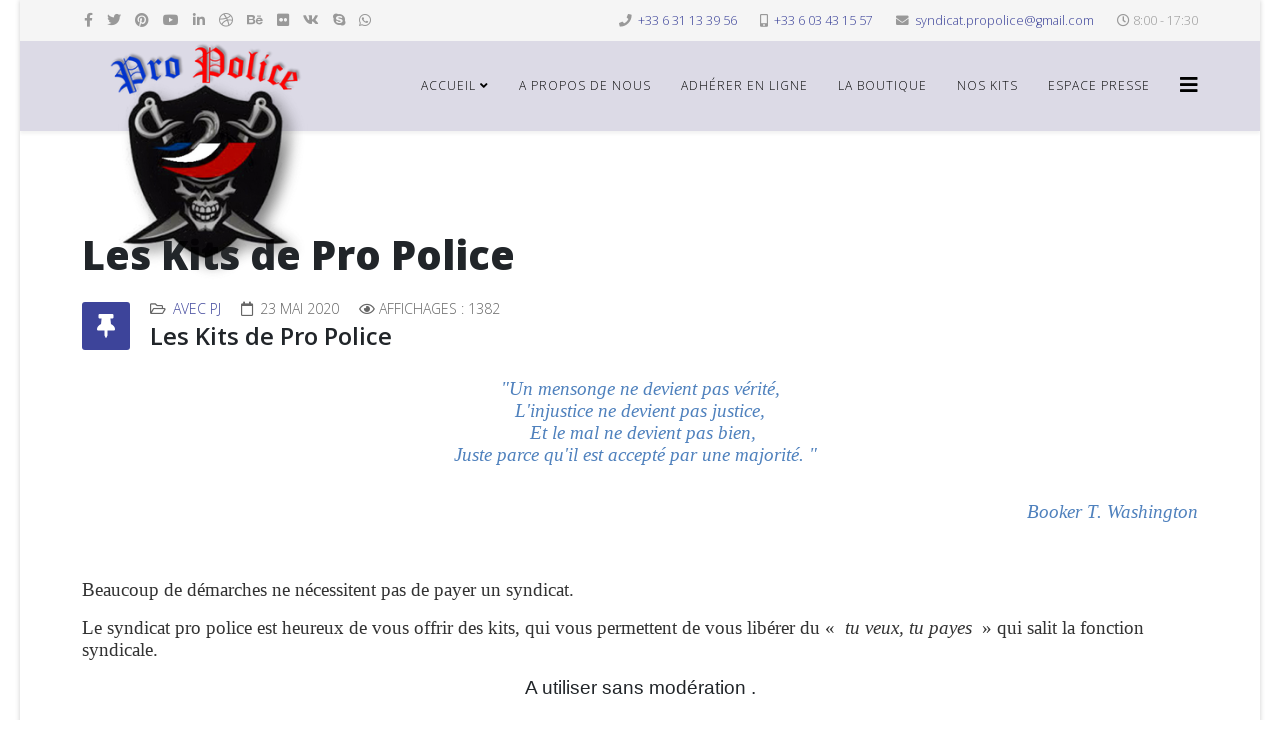

--- FILE ---
content_type: text/html; charset=utf-8
request_url: https://propolice.fr/index.php/les-kits-de-pro-police/87-les-kits-de-pro-police
body_size: 5947
content:
<!DOCTYPE html>
<html xmlns="http://www.w3.org/1999/xhtml" xml:lang="fr-fr" lang="fr-fr" dir="ltr">
	<head>
		<meta http-equiv="X-UA-Compatible" content="IE=edge">
		<meta name="viewport" content="width=device-width, initial-scale=1">
		<base href="https://propolice.fr/index.php/les-kits-de-pro-police/87-les-kits-de-pro-police" />
	<meta http-equiv="content-type" content="text/html; charset=utf-8" />
	<meta name="description" content="Le syndicat qui manquait à la police" />
	<meta name="generator" content="Joomla! - Open Source Content Management" />
	<title>Les Kits de Pro Police</title>
	<link href="/images/blog/Pro-police-logo-sans-fond.png" rel="shortcut icon" type="image/vnd.microsoft.icon" />
	<link href="https://propolice.fr/index.php/component/search/?Itemid=563&amp;catid=87&amp;id=87&amp;format=opensearch" rel="search" title="Valider Pro Police" type="application/opensearchdescription+xml" />
	<link href="/media/system/css/modal.css?8a7e99fc1219b57089f06f902b611b10" rel="stylesheet" type="text/css" />
	<link href="/media/com_attachments/css/attachments_hide.css" rel="stylesheet" type="text/css" />
	<link href="/media/com_attachments/css/attachments_list.css" rel="stylesheet" type="text/css" />
	<link href="//fonts.googleapis.com/css?family=Open+Sans:300,300italic,regular,italic,600,600italic,700,700italic,800,800italic&amp;subset=latin" rel="stylesheet" type="text/css" />
	<link href="/templates/shaper_helix3/css/bootstrap.min.css" rel="stylesheet" type="text/css" />
	<link href="/templates/shaper_helix3/css/joomla-fontawesome.min.css" rel="stylesheet" type="text/css" />
	<link href="/templates/shaper_helix3/css/font-awesome-v4-shims.min.css" rel="stylesheet" type="text/css" />
	<link href="/templates/shaper_helix3/css/template.css" rel="stylesheet" type="text/css" />
	<link href="/templates/shaper_helix3/css/presets/preset2.css" rel="stylesheet" class="preset" type="text/css" />
	<link href="/templates/shaper_helix3/css/frontend-edit.css" rel="stylesheet" type="text/css" />
	<style type="text/css">
body{font-family:Open Sans, sans-serif; font-weight:300; }h1{font-family:Open Sans, sans-serif; font-weight:800; }h2{font-family:Open Sans, sans-serif; font-weight:600; }h3{font-family:Open Sans, sans-serif; font-weight:normal; }h4{font-family:Open Sans, sans-serif; font-weight:normal; }h5{font-family:Open Sans, sans-serif; font-weight:800; }h6{font-family:Open Sans, sans-serif; font-weight:800; }@media (min-width: 1400px) {
.container {
max-width: 1140px;
}
}#sp-top-bar{ background-color:#f5f5f5;color:#999999; }#sp-header{ background-color:#dcdae6; }
	</style>
	<script type="application/json" class="joomla-script-options new">{"csrf.token":"f6e717ef9a478ee6110922f00cfc7909","system.paths":{"root":"","base":""}}</script>
	<script src="/media/system/js/mootools-core.js?8a7e99fc1219b57089f06f902b611b10" type="text/javascript"></script>
	<script src="/media/system/js/core.js?8a7e99fc1219b57089f06f902b611b10" type="text/javascript"></script>
	<script src="/media/system/js/mootools-more.js?8a7e99fc1219b57089f06f902b611b10" type="text/javascript"></script>
	<script src="/media/system/js/modal.js?8a7e99fc1219b57089f06f902b611b10" type="text/javascript"></script>
	<script src="/media/jui/js/jquery.min.js?8a7e99fc1219b57089f06f902b611b10" type="text/javascript"></script>
	<script src="/media/jui/js/jquery-noconflict.js?8a7e99fc1219b57089f06f902b611b10" type="text/javascript"></script>
	<script src="/media/jui/js/jquery-migrate.min.js?8a7e99fc1219b57089f06f902b611b10" type="text/javascript"></script>
	<script src="/media/com_attachments/js/attachments_refresh.js" type="text/javascript"></script>
	<script src="/plugins/system/helix3/assets/js/bootstrap.legacy.js" type="text/javascript"></script>
	<script src="/templates/shaper_helix3/js/bootstrap.min.js" type="text/javascript"></script>
	<script src="/templates/shaper_helix3/js/jquery.sticky.js" type="text/javascript"></script>
	<script src="/templates/shaper_helix3/js/main.js" type="text/javascript"></script>
	<script src="/templates/shaper_helix3/js/frontend-edit.js" type="text/javascript"></script>
	<script type="text/javascript">
(function(d){
					  var js, id = 'powr-js', ref = d.getElementsByTagName('script')[0];
					  if (d.getElementById(id)) {return;}
					  js = d.createElement('script'); js.id = id; js.async = true;
					  js.src = 'https://propolice.fr/plugins/content/powrshortcodes/powr_joomla.js';
					  js.setAttribute('powr-token','7hI9anAIk31606222574');
					  js.setAttribute('external-type','joomla');
					  ref.parentNode.insertBefore(js, ref);
					}(document));
		jQuery(function($) {
			SqueezeBox.initialize({});
			initSqueezeBox();
			$(document).on('subform-row-add', initSqueezeBox);

			function initSqueezeBox(event, container)
			{
				SqueezeBox.assign($(container || document).find('a.modal').get(), {
					parse: 'rel'
				});
			}
		});

		window.jModalClose = function () {
			SqueezeBox.close();
		};

		// Add extra modal close functionality for tinyMCE-based editors
		document.onreadystatechange = function () {
			if (document.readyState == 'interactive' && typeof tinyMCE != 'undefined' && tinyMCE)
			{
				if (typeof window.jModalClose_no_tinyMCE === 'undefined')
				{
					window.jModalClose_no_tinyMCE = typeof(jModalClose) == 'function'  ?  jModalClose  :  false;

					jModalClose = function () {
						if (window.jModalClose_no_tinyMCE) window.jModalClose_no_tinyMCE.apply(this, arguments);
						tinyMCE.activeEditor.windowManager.close();
					};
				}

				if (typeof window.SqueezeBoxClose_no_tinyMCE === 'undefined')
				{
					if (typeof(SqueezeBox) == 'undefined')  SqueezeBox = {};
					window.SqueezeBoxClose_no_tinyMCE = typeof(SqueezeBox.close) == 'function'  ?  SqueezeBox.close  :  false;

					SqueezeBox.close = function () {
						if (window.SqueezeBoxClose_no_tinyMCE)  window.SqueezeBoxClose_no_tinyMCE.apply(this, arguments);
						tinyMCE.activeEditor.windowManager.close();
					};
				}
			}
		};
		
var sp_preloader = '0';

var sp_gotop = '1';

var sp_offanimation = 'default';

	</script>
	<meta property="og:url" content="https://propolice.fr/index.php/les-kits-de-pro-police/87-les-kits-de-pro-police" />
	<meta property="og:type" content="article" />
	<meta property="og:title" content="Les Kits de Pro Police" />
	<meta property="og:description" content=""Un mensonge ne devient pas vérité, L'injustice ne devient pas justice, Et le mal ne devient pas bien, Juste parce qu'il est accepté par une majorité. " ⁠..." />
			</head>
	
	<body class="site com-content view-article no-layout no-task itemid-563 fr-fr ltr  layout-boxed off-canvas-menu-init">
	
		<div class="body-wrapper">
			<div class="body-innerwrapper">
				<section id="sp-top-bar"><div class="container"><div class="row"><div id="sp-top1" class="col-12 col-lg-4 "><div class="sp-column "><ul class="social-icons"><li><a target="_blank" href="https://www.facebook.com/groups/2360519080728284" aria-label="facebook"><i class="fa fa-facebook"></i></a></li><li><a target="_blank" href="http://twitter.com/SPropolice" aria-label="twitter"><i class="fa fa-twitter"></i></a></li><li><a target="_blank" href="https://www.instagram.com/syndicat.propolice/?hl=fr" aria-label="pinterest"><i class="fa fa-pinterest"></i></a></li><li><a target="_blank" href="https://www.youtube.com/channel/UCwrHapKKDi148kto8jOTv4A" aria-label="youtube"><i class="fa fa-youtube"></i></a></li><li><a target="_blank" href="https://www.instagram.com/syndicat.propolice/?hl=fr" aria-label="linkedin"><i class="fa fa-linkedin"></i></a></li><li><a target="_blank" href="https://www.instagram.com/syndicat.propolice/?hl=fr" aria-label="dribbble"><i class="fa fa-dribbble"></i></a></li><li><a target="_blank" href="https://www.instagram.com/syndicat.propolice/?hl=fr" aria-label="behance"><i class="fa fa-behance"></i></a></li><li><a target="_blank" href="https://www.instagram.com/syndicat.propolice/?hl=fr" aria-label="flickr"><i class="fa fa-flickr"></i></a></li><li><a target="_blank" href="https://www.instagram.com/syndicat.propolice/?hl=fr" aria-label="vk"><i class="fa fa-vk"></i></a></li><li><a href="skype:https://www.instagram.com/syndicat.propolice/?hl=fr?chat" aria-label="skype"><i class="fa fa-skype"></i></a></li><li><a href="whatsapp://send?abid=https://www.instagram.com/syndicat.propolice/?hl=fr&text=Hi" aria-label="whatsapp"><i class="fa fa-whatsapp"></i></a></li></ul></div></div><div id="sp-top2" class="col-12 col-lg-8 "><div class="sp-column "><ul class="sp-contact-info"><li class="sp-contact-phone"><i class="fa fa-phone" aria-hidden="true"></i> <a href="tel:+33631133956">+33 6 31 13 39 56</a></li><li class="sp-contact-mobile"><i class="fa fa-mobile" aria-hidden="true"></i> <a href="tel:+33603431557">+33 6 03 43 15 57</a></li><li class="sp-contact-email"><i class="fa fa-envelope" aria-hidden="true"></i> <a href="mailto:syndicat.propolice@gmail.com">syndicat.propolice@gmail.com</a></li><li class="sp-contact-time"><i class="fa fa-clock-o" aria-hidden="true"></i>8:00 - 17:30</li></ul></div></div></div></div></section><header id="sp-header"><div class="container"><div class="row"><div id="sp-logo" class="col-8 col-lg-3 "><div class="sp-column "><div class="logo"><a href="/"><img class="sp-default-logo d-none d-lg-block" src="/images/ProPolicelogoettemplates/Pro-police-logo-sans-fond-300.png" srcset="" alt="Pro Police"><img class="sp-default-logo d-block d-lg-none" src="/images/ProPolicelogoettemplates/Pro_police_logo_sans_fond_120.png" alt="Pro Police"></a></div></div></div><div id="sp-menu" class="col-4 col-lg-9 "><div class="sp-column ">			<div class='sp-megamenu-wrapper'>
				<a id="offcanvas-toggler" href="#" aria-label="Helix3 Megamenu Options"><i class="fa fa-bars" aria-hidden="true" title="Helix3 Megamenu Options"></i></a>
				<ul class="sp-megamenu-parent menu-slide-down d-none d-lg-block"><li class="sp-menu-item sp-has-child"><a  href="/index.php"  >Accueil</a><div class="sp-dropdown sp-dropdown-main sp-menu-right" style="width: 240px;"><div class="sp-dropdown-inner"><ul class="sp-dropdown-items"><li class="sp-menu-item"><a  href="/index.php/accueil/bons-plans"  >Bons Plans</a></li><li class="sp-menu-item sp-has-child"><a  href="/index.php/accueil/actu-et-agenda"  >Actualités</a><div class="sp-dropdown sp-dropdown-sub sp-menu-right" style="width: 240px;"><div class="sp-dropdown-inner"><ul class="sp-dropdown-items"><li class="sp-menu-item"><a  href="/index.php/accueil/actu-et-agenda/article-category-blog-2"  >Nos articles</a></li><li class="sp-menu-item"><a  href="/index.php/accueil/actu-et-agenda/nos-videos"  >Nos vidéos</a></li></ul></div></div></li></ul></div></div></li><li class="sp-menu-item"><a  href="/index.php/a-propos"  >A propos de nous</a></li><li class="sp-menu-item"><a  href="/index.php/adherer-en-ligne"  >Adhérer en ligne</a></li><li class="sp-menu-item"><a  href="https://propolice.tunetoo.com/" onclick="window.open(this.href,'targetWindow','toolbar=no,location=no,status=no,menubar=no,scrollbars=yes,resizable=yes,');return false;" >La boutique</a></li><li class="sp-menu-item"><a  href="/index.php/nos-kits"  >Nos kits</a></li><li class="sp-menu-item"><a  href="/index.php/espace-presse"  >Espace presse</a></li></ul>			</div>
		</div></div></div></div></header><section id="sp-page-title"><div class="row"><div id="sp-title" class="col-lg-12 "><div class="sp-column "></div></div></div></section><section id="sp-main-body"><div class="container"><div class="row"><div id="sp-component" class="col-lg-12 "><div class="sp-column "><div id="system-message-container">
	</div>
<article class="item item-page item-featured" itemscope itemtype="http://schema.org/Article">
	<meta itemprop="inLanguage" content="fr-FR" />
		<div class="page-header">
		<h1> Les Kits de Pro Police </h1>
	</div>
	
	

	<div class="entry-header has-post-format">
		
					
<dl class="article-info">
	
		<dt class="article-info-term"></dt>	
			
		
		
					<dd class="category-name">
	<i class="fa fa-folder-open-o" area-hidden="true"></i>
				<a href="/index.php/les-kits-de-pro-police" itemprop="genre" data-toggle="tooltip" title="Catégorie d'article">Avec PJ</a>	</dd>		
		
					<dd class="published">
	<i class="fa fa-calendar-o" area-hidden="true"></i>
	<time datetime="2020-05-23T18:00:00+00:00" itemprop="datePublished" data-toggle="tooltip" title="Date de publication">
		23 mai 2020	</time>
</dd>			
			
		
					<dd class="hits">
	<span class="fa fa-eye" area-hidden="true"></span>
	<meta itemprop="interactionCount" content="UserPageVisits:1382" />
	Affichages : 1382</dd>			</dl>
		
						<span class="post-format">
					<i class="fa fa-thumb-tack" area-hidden="true"></i>
			</span>

			<h2 itemprop="name">
									Les Kits de Pro Police							</h2>
												</div>

					
	
	<div class="content_rating">
		<img src="/media/system/images/rating_star_blank.png" alt="Etoiles inactives" /><img src="/media/system/images/rating_star_blank.png" alt="Etoiles inactives" /><img src="/media/system/images/rating_star_blank.png" alt="Etoiles inactives" /><img src="/media/system/images/rating_star_blank.png" alt="Etoiles inactives" /><img src="/media/system/images/rating_star_blank.png" alt="Etoiles inactives" /></div>
<form method="post" action="https://propolice.fr/index.php/les-kits-de-pro-police/87-les-kits-de-pro-police?hitcount=0" class="form-inline">
	<span class="content_vote">
		<label class="unseen element-invisible" for="content_vote_87">Veuillez voter</label>
		<select id="content_vote_87" name="user_rating">
	<option value="1">Vote 1</option>
	<option value="2">Vote 2</option>
	<option value="3">Vote 3</option>
	<option value="4">Vote 4</option>
	<option value="5" selected="selected">Vote 5</option>
</select>
		&#160;<input class="btn btn-mini" type="submit" name="submit_vote" value="Vote" />
		<input type="hidden" name="task" value="article.vote" />
		<input type="hidden" name="hitcount" value="0" />
		<input type="hidden" name="url" value="https://propolice.fr/index.php/les-kits-de-pro-police/87-les-kits-de-pro-police?hitcount=0" />
		<input type="hidden" name="f6e717ef9a478ee6110922f00cfc7909" value="1" />	</span>
</form>
				
	
			<div itemprop="articleBody">
		<p class="MsoNormal" style="mso-margin-top-alt: auto; margin-bottom: .0001pt; text-align: center; line-height: normal;" align="center"><b><i><span style="font-size: 14.0pt; font-family: 'Candara','sans-serif'; mso-fareast-font-family: 'Times New Roman'; mso-bidi-font-family: Tahoma; color: #4f81bd; mso-fareast-language: FR;"><span style="vertical-align: inherit;"><span style="vertical-align: inherit;"><span style="vertical-align: inherit;"><span style="vertical-align: inherit;"><span style="vertical-align: inherit;"><span style="vertical-align: inherit;"><span style="vertical-align: inherit;"><span style="vertical-align: inherit;">"Un mensonge ne devient pas vérité,</span></span></span></span></span></span></span></span></span></i></b></p>
<p class="MsoNormal" style="mso-margin-top-alt: auto; margin-bottom: .0001pt; text-align: center; line-height: normal;" align="center"><b><i><span style="font-size: 14.0pt; font-family: 'Candara','sans-serif'; mso-fareast-font-family: 'Times New Roman'; mso-bidi-font-family: Tahoma; color: #4f81bd; mso-fareast-language: FR;"><span style="vertical-align: inherit;"><span style="vertical-align: inherit;"><span style="vertical-align: inherit;"><span style="vertical-align: inherit;"><span style="vertical-align: inherit;"><span style="vertical-align: inherit;"><span style="vertical-align: inherit;"><span style="vertical-align: inherit;">L'injustice ne devient pas justice,</span></span></span></span></span></span></span></span></span></i></b></p>
<p class="MsoNormal" style="mso-margin-top-alt: auto; margin-bottom: .0001pt; text-align: center; line-height: normal;" align="center"><b><i><span style="font-size: 14.0pt; font-family: 'Candara','sans-serif'; mso-fareast-font-family: 'Times New Roman'; mso-bidi-font-family: Tahoma; color: #4f81bd; mso-fareast-language: FR;"><span style="vertical-align: inherit;"><span style="vertical-align: inherit;"><span style="vertical-align: inherit;"><span style="vertical-align: inherit;"><span style="vertical-align: inherit;"><span style="vertical-align: inherit;"><span style="vertical-align: inherit;"><span style="vertical-align: inherit;"> Et le mal ne devient pas bien,</span></span></span></span></span></span></span></span></span></i></b></p>
<p class="MsoNormal" style="mso-margin-top-alt: auto; margin-bottom: .0001pt; text-align: center; line-height: normal;" align="center"><b><i><span style="font-size: 14.0pt; font-family: 'Candara','sans-serif'; mso-fareast-font-family: 'Times New Roman'; mso-bidi-font-family: Tahoma; color: #4f81bd; mso-fareast-language: FR;"><span style="vertical-align: inherit;"><span style="vertical-align: inherit;"><span style="vertical-align: inherit;"><span style="vertical-align: inherit;"><span style="vertical-align: inherit;"><span style="vertical-align: inherit;"><span style="vertical-align: inherit;"><span style="vertical-align: inherit;">Juste parce qu'il est accepté par une majorité. </span></span></span></span></span></span></span><span style="vertical-align: inherit;"><span style="vertical-align: inherit;"><span style="vertical-align: inherit;"><span style="vertical-align: inherit;"><span style="vertical-align: inherit;"><span style="vertical-align: inherit;"><span style="vertical-align: inherit;">"  </span></span></span></span></span></span></span></span></span></i></b><b><i><span style="font-size: 14.0pt; font-family: 'Tahoma','sans-serif'; mso-fareast-font-family: 'Times New Roman'; color: #4f81bd; mso-fareast-language: FR;"><span style="vertical-align: inherit;"><span style="vertical-align: inherit;"><span style="vertical-align: inherit;"><span style="vertical-align: inherit;"><span style="vertical-align: inherit;"><span style="vertical-align: inherit;"><span style="vertical-align: inherit;"><span style="vertical-align: inherit;">⁠</span></span></span></span></span></span></span></span></span></i></b></p>
<p class="MsoNormal" style="mso-margin-top-alt: auto; mso-margin-bottom-alt: auto; line-height: normal;"><span style="font-size: 10.0pt; font-family: 'Tahoma','sans-serif'; mso-fareast-font-family: 'Times New Roman'; color: #333333; mso-fareast-language: FR;"> </span></p>
<p class="MsoNormal" style="text-align: right;" align="right"><i><span style="font-size: 14.0pt; line-height: 115%; font-family: 'Candara','sans-serif'; mso-bidi-font-family: Tahoma; color: #4f81bd; background: white;"><span style="vertical-align: inherit;"><span style="vertical-align: inherit;"><span style="vertical-align: inherit;"><span style="vertical-align: inherit;"><span style="vertical-align: inherit;"><span style="vertical-align: inherit;"><span style="vertical-align: inherit;"><span style="vertical-align: inherit;">Booker T. Washington</span></span></span></span></span></span></span></span></span></i></p>
<p class="MsoNormal" style="mso-margin-top-alt: auto; mso-margin-bottom-alt: auto; line-height: normal;"><b><span style="font-size: 14.0pt; font-family: 'Candara','sans-serif'; mso-fareast-font-family: 'Times New Roman'; mso-bidi-font-family: Tahoma; color: #0070c0; mso-fareast-language: FR;"> </span></b></p>
<p class="MsoNormal" style="mso-margin-top-alt: auto; mso-margin-bottom-alt: auto; line-height: normal;"><span style="font-size: 14.0pt; font-family: 'Candara','sans-serif'; mso-fareast-font-family: 'Times New Roman'; mso-bidi-font-family: Tahoma; color: #333333; mso-fareast-language: FR;"><span style="vertical-align: inherit;"><span style="vertical-align: inherit;"><span style="vertical-align: inherit;"><span style="vertical-align: inherit;"><span style="vertical-align: inherit;"><span style="vertical-align: inherit;"><span style="vertical-align: inherit;"><span style="vertical-align: inherit;">Beaucoup de démarches ne nécessitent pas de payer un syndicat.</span></span></span></span></span></span></span></span></span></p>
<p class="MsoNormal" style="mso-margin-top-alt: auto; mso-margin-bottom-alt: auto; line-height: normal;"><span style="font-size: 14.0pt; font-family: 'Candara','sans-serif'; mso-fareast-font-family: 'Times New Roman'; mso-bidi-font-family: Tahoma; color: #333333; mso-fareast-language: FR;"><span style="vertical-align: inherit;"><span style="vertical-align: inherit;"><span style="vertical-align: inherit;"><span style="vertical-align: inherit;"><span style="vertical-align: inherit;"><span style="vertical-align: inherit;"><span style="vertical-align: inherit;"><span style="vertical-align: inherit;">Le syndicat pro police est heureux de vous offrir des kits, qui vous permettent de vous libérer du «  </span></span></span></span></span></span></span></span><i style="mso-bidi-font-style: normal;"><span style="vertical-align: inherit;"><span style="vertical-align: inherit;"><span style="vertical-align: inherit;"><span style="vertical-align: inherit;"><span style="vertical-align: inherit;"><span style="vertical-align: inherit;"><span style="vertical-align: inherit;"><span style="vertical-align: inherit;">tu veux, tu payes</span></span></span></span></span></span></span></span></i><span style="vertical-align: inherit;"><span style="vertical-align: inherit;"><span style="vertical-align: inherit;"><span style="vertical-align: inherit;"><span style="vertical-align: inherit;"><span style="vertical-align: inherit;"><span style="vertical-align: inherit;"><span style="vertical-align: inherit;">  » qui salit la fonction syndicale.</span></span></span></span></span></span></span></span></span></p>
<p class="MsoNormal" style="line-height: normal; text-align: center;"><span style="font-family: Candara, sans-serif;"><span style="font-size: 14pt;"><span style="vertical-align: inherit;"><span style="vertical-align: inherit;"><span style="vertical-align: inherit;"><span style="vertical-align: inherit;"><span style="vertical-align: inherit;"><span style="vertical-align: inherit;"><span style="vertical-align: inherit;"><span style="vertical-align: inherit;">A utiliser sans </span></span></span></span></span></span></span></span></span><span style="font-size: 18.6667px;"><span style="vertical-align: inherit;"><span style="vertical-align: inherit;"><span style="vertical-align: inherit;"><span style="vertical-align: inherit;"><span style="vertical-align: inherit;"><span style="vertical-align: inherit;"><span style="vertical-align: inherit;"><span style="vertical-align: inherit;">modération </span></span></span></span></span></span></span></span></span><span style="font-size: 14pt;"><span style="vertical-align: inherit;"><span style="vertical-align: inherit;"><span style="vertical-align: inherit;"><span style="vertical-align: inherit;"><span style="vertical-align: inherit;"><span style="vertical-align: inherit;"><span style="vertical-align: inherit;"><span style="vertical-align: inherit;">.</span></span></span></span></span></span></span></span></span></span></p> <div class="attachmentsContainer">

<div class="attachmentsList" id="attachmentsList_com_content_default_87"></div>

</div>	</div>

	
	
	
<nav class="pagenavigation mt-4">
	<ul class="pagination ms-0">
				<li class="next page-item">
			<a class="page-link" href="/index.php/les-kits-de-pro-police/86-recours-avancements" rel="next">
			<span class="visually-hidden">
				Article suivant&nbsp;: Recours Avancements			</span>
			<span aria-hidden="true">Suivant</span> <span class="icon-chevron-right" aria-hidden="true"></span>			</a>
		</li>
		</ul>
</nav>
				
	
	
			<div class="article-footer-wrap">
			<div class="article-footer-top">
				<dd class="post_rating" id="post_vote_87">
	Rating: <div class="voting-symbol sp-rating">
	<span class="star" data-number="5"></span><span class="star" data-number="4"></span><span class="star" data-number="3"></span><span class="star" data-number="2"></span><span class="star" data-number="1"></span>	</div>
	<span class="ajax-loader fa fa-spinner fa-spin"></span>
	<span class="voting-result">( 0 Rating )</span>
</dd>
					<div class="helix-social-share">
		<div class="helix-social-share-icon">
			<ul>
				<li>
					<div class="facebook" data-toggle="tooltip" data-placement="top" title="Share On Facebook">
						<a class="facebook" onClick="window.open('https://www.facebook.com/sharer.php?u=https://propolice.fr/index.php/les-kits-de-pro-police/87-les-kits-de-pro-police','Facebook','width=600,height=300,left='+(screen.availWidth/2-300)+',top='+(screen.availHeight/2-150)+''); return false;" href="https://www.facebook.com/sharer.php?u=https://propolice.fr/index.php/les-kits-de-pro-police/87-les-kits-de-pro-police">
							<i class="fa fa-facebook"></i>
						</a>
					</div>
				</li>

				<li>
					<div class="twitter"  data-toggle="tooltip" data-placement="top" title="Share On Twitter">
						<a class="twitter" onClick="window.open('https://twitter.com/share?url=https://propolice.fr/index.php/les-kits-de-pro-police/87-les-kits-de-pro-police&amp;text=Les%20Kits%20de%20Pro%20Police','Twitter share','width=600,height=300,left='+(screen.availWidth/2-300)+',top='+(screen.availHeight/2-150)+''); return false;" href="http://twitter.com/share?url=https://propolice.fr/index.php/les-kits-de-pro-police/87-les-kits-de-pro-police&amp;text=Les%20Kits%20de%20Pro%20Police">
							<i class="fa fa-twitter"></i>
						</a>
					</div>
				</li>
				
				<li>
					<div class="linkedin">
						<a class="linkedin" data-toggle="tooltip" data-placement="top" title="Share On Linkedin" onClick="window.open('https://www.linkedin.com/shareArticle?mini=true&url=https://propolice.fr/index.php/les-kits-de-pro-police/87-les-kits-de-pro-police','Linkedin','width=585,height=666,left='+(screen.availWidth/2-292)+',top='+(screen.availHeight/2-333)+''); return false;" href="https://www.linkedin.com/shareArticle?mini=true&url=https://propolice.fr/index.php/les-kits-de-pro-police/87-les-kits-de-pro-police" >
							<i class="fa fa-linkedin-square"></i>
						</a>
					</div>
				</li>
			</ul>
		</div>		
	</div>
			</div>
			<div id="sp-comments"></div>		</div>
	
</article>
</div></div></div></div></section><footer id="sp-footer"><div class="container"><div class="row"><div id="sp-footer1" class="col-lg-12 "><div class="sp-column "><span class="sp-copyright">© 2020 Syndicat Pro Police. All Rights Reserved. </span></div></div></div></div></footer>			</div>
		</div>
		
		<!-- Off Canvas Menu -->
		<div class="offcanvas-menu">
			<a href="#" class="close-offcanvas" aria-label="Close"><i class="fa fa-remove" aria-hidden="true" title="Close"></i></a>
			<div class="offcanvas-inner">
									<div class="sp-module "><h3 class="sp-module-title">Search</h3><div class="sp-module-content"><div class="search">
	<form action="/index.php/les-kits-de-pro-police" method="post">
		<input name="searchword" id="mod-search-searchword" maxlength="200"  class="form-control search-query" type="text" size="20" placeholder="Recherche..." />
		<input type="hidden" name="task" value="search" />
		<input type="hidden" name="option" value="com_search" />
		<input type="hidden" name="Itemid" value="563" />
	</form>
</div>
</div></div><div class="sp-module "><div class="sp-module-content"><ul class="nav menu">
<li class="item-437  deeper parent"><a href="/index.php" > Accueil</a><span class="offcanvas-menu-toggler collapsed" data-bs-toggle="collapse" data-bs-target="#collapse-menu-437"><i class="open-icon fa fa-angle-down"></i><i class="close-icon fa fa-angle-up"></i></span><ul class="collapse" id="collapse-menu-437"><li class="item-489"><a href="/index.php/accueil/bons-plans" > Bons Plans</a></li><li class="item-539  deeper parent"><a href="/index.php/accueil/actu-et-agenda" > Actualités</a><span class="offcanvas-menu-toggler collapsed" data-bs-toggle="collapse" data-bs-target="#collapse-menu-539"><i class="open-icon fa fa-angle-down"></i><i class="close-icon fa fa-angle-up"></i></span><ul class="collapse" id="collapse-menu-539"><li class="item-504"><a href="/index.php/accueil/actu-et-agenda/article-category-blog-2" > Nos articles</a></li><li class="item-558"><a href="/index.php/accueil/actu-et-agenda/nos-videos" > Nos vidéos</a></li></ul></li></ul></li><li class="item-490"><a href="/index.php/a-propos" > A propos de nous</a></li><li class="item-549"><a href="/index.php/adherer-en-ligne" > Adhérer en ligne</a></li><li class="item-559"><a href="https://propolice.tunetoo.com/" onclick="window.open(this.href,'targetWindow','toolbar=no,location=no,status=no,menubar=no,scrollbars=yes,resizable=yes,');return false;" > La boutique</a></li><li class="item-566"><a href="/index.php/nos-kits" > Nos kits</a></li><li class="item-567"><a href="/index.php/espace-presse" > Espace presse</a></li></ul>
</div></div>
							</div>
		</div>
				
						
		
		
				
		<!-- Go to top -->
					<a href="javascript:void(0)" class="scrollup" aria-label="Go To Top">&nbsp;</a>
			</body>
</html>